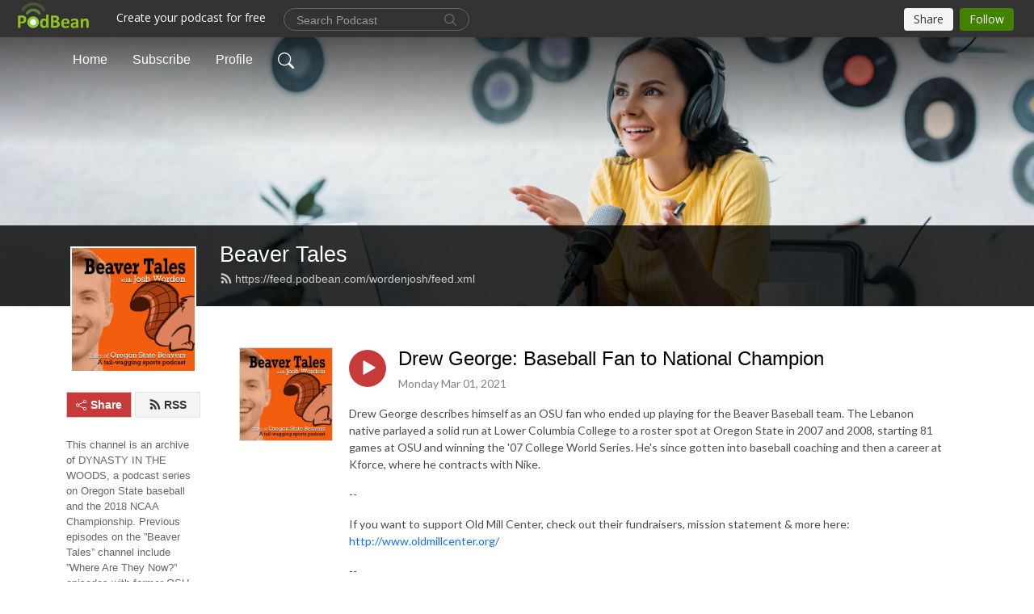

--- FILE ---
content_type: text/html; charset=UTF-8
request_url: https://wordenjosh.podbean.com/e/drew-george-baseball-fan-to-national-champion/
body_size: 8251
content:
<!DOCTYPE html>
<html  data-head-attrs=""  lang="en">
<head>
  <meta charset="UTF-8">
  <meta name="viewport" content="width=device-width, initial-scale=1.0">
  <meta name="mobile-web-app-capable" content="yes">
  <meta name="apple-mobile-web-app-status-bar-style" content="black">
  <meta name="theme-color" content="#ffffff">
  <link rel="stylesheet" href="https://cdnjs.cloudflare.com/ajax/libs/twitter-bootstrap/5.0.1/css/bootstrap.min.css" integrity="sha512-Ez0cGzNzHR1tYAv56860NLspgUGuQw16GiOOp/I2LuTmpSK9xDXlgJz3XN4cnpXWDmkNBKXR/VDMTCnAaEooxA==" crossorigin="anonymous" referrerpolicy="no-referrer" />
  <link rel="preconnect" href="https://fonts.googleapis.com">
  <link rel="preconnect" href="https://fonts.gstatic.com" crossorigin>
  <script type="module" crossorigin src="https://pbcdn1.podbean.com/fs1/user-site-dist/assets/index.fd253d94.js"></script>
    <link rel="modulepreload" href="https://pbcdn1.podbean.com/fs1/user-site-dist/assets/vendor.7a484e8a.js">
    <link rel="stylesheet" href="https://pbcdn1.podbean.com/fs1/user-site-dist/assets/index.ef1b671c.css">
  <link rel="manifest" href="/user-site/manifest.webmanifest" crossorigin="use-credentials"><title>Drew George: Baseball Fan to National Champion | Beaver Tales</title><link rel="icon" href="https://www.podbean.com/images/favicon.ico"><link rel="apple-touch-icon" href="https://www.podbean.com/images/favicon.ico"><meta property="og:title" content="Drew George: Baseball Fan to National Champion | Beaver Tales"><meta property="og:image" content="https://d2bwo9zemjwxh5.cloudfront.net/image-logo/7920228/IMG_0211_1200x628.jpg?s=0da00a169500413b71ac3faa8bdcdfc3&amp;e=jpeg"><meta property="og:type" content="article"><meta property="og:url" content="https://wordenjosh.podbean.com/e/drew-george-baseball-fan-to-national-champion/"><meta property="og:description" content="Drew George describes himself as an OSU fan who ended up playing for the Beaver Baseball team. The Lebanon native parlayed a solid run at Lower Columbia College to a roster spot at Oregon State in 2007 and 2008, starting 81 games at OSU and winning the &#39;07 College World Series. He&#39;s since gotten into baseball coaching and then a career at Kforce, where he contracts with Nike.
--
If you want to support Old Mill Center, check out their fundraisers, mission statement &amp; more here: http://www.oldmillcenter.org/
--
For more Beaver baseball content, check out Dynasty in the Woods, a forthcoming podcast series on the 2018 national championship team and Beaver baseball history https://the-beaver-tales-podcast-documentaries.mailchimpsites.com/ "><meta name="description" content="Drew George describes himself as an OSU fan who ended up playing for the Beaver Baseball team. The Lebanon native parlayed a solid run at Lower Columbia College to a roster spot at Oregon State in 2007 and 2008, starting 81 games at OSU and winning the &#39;07 College World Series. He&#39;s since gotten into baseball coaching and then a career at Kforce, where he contracts with Nike.
--
If you want to support Old Mill Center, check out their fundraisers, mission statement &amp; more here: http://www.oldmillcenter.org/
--
For more Beaver baseball content, check out Dynasty in the Woods, a forthcoming podcast series on the 2018 national championship team and Beaver baseball history https://the-beaver-tales-podcast-documentaries.mailchimpsites.com/ "><meta name="twitter:card" content="player"><meta name="twitter:site" content="@podbeancom"><meta name="twitter:url" content="https://wordenjosh.podbean.com/e/drew-george-baseball-fan-to-national-champion/"><meta name="twitter:title" content="Drew George: Baseball Fan to National Champion | Beaver Tales"><meta name="twitter:description" content="Drew George describes himself as an OSU fan who ended up playing for the Beaver Baseball team. The Lebanon native parlayed a solid run at Lower Columbia College to a roster spot at Oregon State in 2007 and 2008, starting 81 games at OSU and winning the &#39;07 College World Series. He&#39;s since gotten into baseball coaching and then a career at Kforce, where he contracts with Nike.
--
If you want to support Old Mill Center, check out their fundraisers, mission statement &amp; more here: http://www.oldmillcenter.org/
--
For more Beaver baseball content, check out Dynasty in the Woods, a forthcoming podcast series on the 2018 national championship team and Beaver baseball history https://the-beaver-tales-podcast-documentaries.mailchimpsites.com/ "><meta name="twitter:image" content="https://d2bwo9zemjwxh5.cloudfront.net/image-logo/7920228/IMG_0211_1200x628.jpg?s=0da00a169500413b71ac3faa8bdcdfc3&amp;e=jpeg"><meta name="twitter:player" content="https://www.podbean.com/player-v2/?i=uarc7-fc032f&amp;square=1"><meta name="twitter:player:width" content="420"><meta name="twitter:player:height" content="420"><meta http-equiv="Content-Type" content="text/html; charset=UTF-8"><meta http-equiv="Content-Language" content="en-us"><meta name="generator" content="Podbean 3.2"><meta name="viewport" content="width=device-width, user-scalable=no, initial-scale=1.0, minimum-scale=1.0, maximum-scale=1.0"><meta name="author" content="PodBean Development"><meta name="Copyright" content="PodBean"><meta name="HandheldFriendly" content="True"><meta name="MobileOptimized" content="MobileOptimized"><meta name="robots" content="all"><meta name="twitter:app:id:googleplay" content="com.podbean.app.podcast"><meta name="twitter:app:id:ipad" content="973361050"><meta name="twitter:app:id:iphone" content="973361050"><meta name="twitter:app:name:googleplay" content="Podbean"><meta name="twitter:app:name:ipad" content="Podbean"><meta name="twitter:app:name:iphone" content="Podbean"><script type="application/ld+json">{"@context":"https://schema.org/","@type":"PodcastEpisode","url":"/e/drew-george-baseball-fan-to-national-champion/","name":"Drew George: Baseball Fan to National Champion","datePublished":"2021-03-01","description":"Drew George describes himself as an OSU fan who ended up playing for the Beaver Baseball team. The Lebanon native parlayed a solid run at Lower Columbia College to a roster spot at Oregon State in 2007 and 2008, starting 81 games at OSU and winning the '07 College World Series. He's since gotten into baseball coaching and then a career at Kforce, where he contracts with Nike.\n--\nIf you want to support Old Mill Center, check out their fundraisers, mission statement & more here: http://www.oldmillcenter.org/\n--\nFor more Beaver baseball content, check out Dynasty in the Woods, a forthcoming podcast series on the 2018 national championship team and Beaver baseball history https://the-beaver-tales-podcast-documentaries.mailchimpsites.com/ ","associatedMedia":{"@type":"MediaObject","contentUrl":"https://mcdn.podbean.com/mf/web/t7wnqc/EP_102_DREW_GEORGE92q3j.mp3"},"partOfSeries":{"@type":"PodcastSeries","name":"Beaver Tales","url":"https://wordenjosh.podbean.com"}}</script><link type="application/rss+xml" rel="alternate" href="https://feed.podbean.com/wordenjosh/feed.xml" title="Beaver Tales"><link rel="canonical" href="https://wordenjosh.podbean.com/e/drew-george-baseball-fan-to-national-champion/"><meta name="head:count" content="35"><link rel="modulepreload" crossorigin href="https://pbcdn1.podbean.com/fs1/user-site-dist/assets/episode.9753c1f4.js"><link rel="stylesheet" href="https://pbcdn1.podbean.com/fs1/user-site-dist/assets/episode.6d6d54b9.css"><link rel="modulepreload" crossorigin href="https://pbcdn1.podbean.com/fs1/user-site-dist/assets/HomeHeader.8265faef.js"><link rel="stylesheet" href="https://pbcdn1.podbean.com/fs1/user-site-dist/assets/HomeHeader.002fd7a5.css"><link rel="modulepreload" crossorigin href="https://pbcdn1.podbean.com/fs1/user-site-dist/assets/HeadEpisode.842b2286.js"><link rel="stylesheet" href="https://pbcdn1.podbean.com/fs1/user-site-dist/assets/HeadEpisode.80948527.css">
</head>
<body  data-head-attrs="" >
  <div id="app" data-server-rendered="true"><div class="main-page main-style-light" style="--font:Helvetica;--secondaryFont:Lato,Helvetica,Arial,Verdana,sans-serif;--playerColor:#c73a3a;--playerColorRGB:199,58,58;--homeHeaderTextColor:#ffffff;"><!----><div loginurl="https://www.podbean.com/site/user/login?return=https%253A%252F%252Fwordenjosh.podbean.com%252Fe%252Fdrew-george-baseball-fan-to-national-champion%252F&amp;rts=b089d66bf8165c7eb8ccc28642031cf0af867e36" postname="drew-george-baseball-fan-to-national-champion"><div class="theme-frontrow3 episode-detail d-flex flex-column h-100 navigation-transparent"><!--[--><div class="cc-navigation1 navigation" style="--navigationFontColor:#FFFFFF;--navigationBackgroundColor:#000000;"><nav class="navbar navbar-expand-lg"><div class="container justify-content-center"><div style="" class="nav-item search-icon list-unstyled"><button class="btn bg-transparent d-black d-lg-none border-0 nav-link text-dark px-2" type="button" title="Search"><svg xmlns="http://www.w3.org/2000/svg" width="20" height="20" fill="currentColor" class="bi bi-search" viewbox="0 0 16 16"><path d="M11.742 10.344a6.5 6.5 0 1 0-1.397 1.398h-.001c.03.04.062.078.098.115l3.85 3.85a1 1 0 0 0 1.415-1.414l-3.85-3.85a1.007 1.007 0 0 0-.115-.1zM12 6.5a5.5 5.5 0 1 1-11 0 5.5 5.5 0 0 1 11 0z"></path></svg></button></div><div class="h-search" style="display:none;"><input class="form-control shadow-sm rounded-pill border-0" title="Search" value="" type="text" placeholder="Search"><button type="button" class="btn bg-transparent border-0">Cancel</button></div><button class="navbar-toggler px-2" type="button" title="Navbar toggle" data-bs-toggle="collapse" data-bs-target="#navbarNav" aria-controls="navbarNav" aria-expanded="false" aria-label="Toggle navigation"><svg xmlns="http://www.w3.org/2000/svg" width="28" height="28" fill="currentColor" class="bi bi-list" viewbox="0 0 16 16"><path fill-rule="evenodd" d="M2.5 12a.5.5 0 0 1 .5-.5h10a.5.5 0 0 1 0 1H3a.5.5 0 0 1-.5-.5zm0-4a.5.5 0 0 1 .5-.5h10a.5.5 0 0 1 0 1H3a.5.5 0 0 1-.5-.5zm0-4a.5.5 0 0 1 .5-.5h10a.5.5 0 0 1 0 1H3a.5.5 0 0 1-.5-.5z"></path></svg></button><div class="collapse navbar-collapse" id="navbarNav"><ul class="navbar-nav" style=""><!--[--><li class="nav-item"><!--[--><a href="/" class="nav-link"><!--[-->Home<!--]--></a><!--]--></li><li class="nav-item"><!--[--><a target="_blank" rel="noopener noreferrer" class="nav-link" active-class="active" href="https://www.podbean.com/site/podcatcher/index/blog/Y6ngeVIxYugY"><!--[-->Subscribe<!--]--></a><!--]--></li><li class="nav-item"><!--[--><a target="_blank" rel="noopener noreferrer" class="nav-link" active-class="active" href="https://www.podbean.com/user-vxN8eqsKjf6G"><!--[-->Profile<!--]--></a><!--]--></li><!--]--><!--[--><li style="" class="nav-item search-icon"><button class="btn bg-transparent border-0 nav-link" type="button" title="Search"><svg xmlns="http://www.w3.org/2000/svg" width="20" height="20" fill="currentColor" class="bi bi-search" viewbox="0 0 16 16"><path d="M11.742 10.344a6.5 6.5 0 1 0-1.397 1.398h-.001c.03.04.062.078.098.115l3.85 3.85a1 1 0 0 0 1.415-1.414l-3.85-3.85a1.007 1.007 0 0 0-.115-.1zM12 6.5a5.5 5.5 0 1 1-11 0 5.5 5.5 0 0 1 11 0z"></path></svg></button></li><!--]--></ul></div></div></nav></div><!----><!--]--><div class="common-content flex-shrink-0"><!--[--><!----><div class="cc-top-content home-header-bg"><div class="cover-panel"><div class="img"><img src="https://pbcdn1.podbean.com/fs1/user-site-dist/assets/frontrow3-banner-lignht.jpg" alt="Beaver Tales"></div></div><div class="navbar-bg-mask"></div><div class="podcast-title-bg"><div class="container"><div class="row"><div class="col-12 col-lg-3 col-xl-2 d-none d-lg-block"> </div><div class="col-12 col-lg-9 col-xl-10"><div class="podcast-feed"><h1 class="text-break mb-md-1"><a href="/" class=""><!--[-->Beaver Tales<!--]--></a></h1><p class="feed-link mb-2"><a class="text-decoration-none" href="https://feed.podbean.com/wordenjosh/feed.xml"><svg t="1625731275538" class="icon icon-rss" fill="currentColor" viewbox="0 0 1024 1024" version="1.1" xmlns="http://www.w3.org/2000/svg" p-id="11610" width="16" height="16"><path d="M329.143 768q0 45.714-32 77.714t-77.714 32-77.715-32-32-77.714 32-77.714 77.715-32 77.714 32 32 77.714z m292.571 70.286q1.143 16-9.714 27.428-10.286 12-26.857 12H508q-14.286 0-24.571-9.428T472 844.57q-12.571-130.857-105.429-223.714T142.857 515.43q-14.286-1.143-23.714-11.429t-9.429-24.571v-77.143q0-16.572 12-26.857 9.715-9.715 24.572-9.715h2.857q91.428 7.429 174.857 46T472 515.43q65.143 64.571 103.714 148t46 174.857z m292.572 1.143q1.143 15.428-10.286 26.857-10.286 11.428-26.286 11.428H796q-14.857 0-25.429-10T759.43 843.43Q752.57 720.57 701.714 610T569.43 418t-192-132.286T144 227.43q-14.286-0.572-24.286-11.143t-10-24.857v-81.715q0-16 11.429-26.285 10.286-10.286 25.143-10.286H148q149.714 7.428 286.571 68.571t243.143 168q106.857 106.286 168 243.143t68.572 286.572z" p-id="11611"></path></svg> https://feed.podbean.com/wordenjosh/feed.xml</a></p></div></div></div></div></div></div><!--]--><div class="container"><div class="row"><div class="col-12 col-lg-3 col-xl-2"><div class="left-side-panel"><div class="side-panel-content"><div class="text-center"><img class="podcast-logo" src="https://pbcdn1.podbean.com/imglogo/image-logo/7920228/IMG_0211.jpeg" alt="Beaver Tales"></div><!----><div class="row gx-1 share-rss justify-content-between pt-4"><div class="col"><a class="btn btn-share fs-14 fw-bolder text-white" href="javascript:void(0);"><svg xmlns="http://www.w3.org/2000/svg" width="16" height="16" fill="currentColor" class="bi bi-share" viewbox="0 0 16 16"><path d="M13.5 1a1.5 1.5 0 1 0 0 3 1.5 1.5 0 0 0 0-3zM11 2.5a2.5 2.5 0 1 1 .603 1.628l-6.718 3.12a2.499 2.499 0 0 1 0 1.504l6.718 3.12a2.5 2.5 0 1 1-.488.876l-6.718-3.12a2.5 2.5 0 1 1 0-3.256l6.718-3.12A2.5 2.5 0 0 1 11 2.5zm-8.5 4a1.5 1.5 0 1 0 0 3 1.5 1.5 0 0 0 0-3zm11 5.5a1.5 1.5 0 1 0 0 3 1.5 1.5 0 0 0 0-3z"></path></svg> Share</a></div><div class="col"><a class="btn btn-rss fs-14 fw-bolder" href="https://www.podbean.com/site/podcatcher/index/blog/Y6ngeVIxYugY"><svg t="1625731275538" class="icon icon-rss" fill="currentColor" viewbox="0 0 1024 1024" version="1.1" xmlns="http://www.w3.org/2000/svg" p-id="11610" width="16" height="16"><path d="M329.143 768q0 45.714-32 77.714t-77.714 32-77.715-32-32-77.714 32-77.714 77.715-32 77.714 32 32 77.714z m292.571 70.286q1.143 16-9.714 27.428-10.286 12-26.857 12H508q-14.286 0-24.571-9.428T472 844.57q-12.571-130.857-105.429-223.714T142.857 515.43q-14.286-1.143-23.714-11.429t-9.429-24.571v-77.143q0-16.572 12-26.857 9.715-9.715 24.572-9.715h2.857q91.428 7.429 174.857 46T472 515.43q65.143 64.571 103.714 148t46 174.857z m292.572 1.143q1.143 15.428-10.286 26.857-10.286 11.428-26.286 11.428H796q-14.857 0-25.429-10T759.43 843.43Q752.57 720.57 701.714 610T569.43 418t-192-132.286T144 227.43q-14.286-0.572-24.286-11.143t-10-24.857v-81.715q0-16 11.429-26.285 10.286-10.286 25.143-10.286H148q149.714 7.428 286.571 68.571t243.143 168q106.857 106.286 168 243.143t68.572 286.572z" p-id="11611"></path></svg> RSS</a></div></div><p class="podcast-description fs-13 pt-4 pb-lg-5" style="">This channel is an archive of DYNASTY IN THE WOODS, a podcast series on Oregon State baseball and the 2018 NCAA Championship. Previous episodes on the ”Beaver Tales” channel include ”Where Are They Now?” episodes with former OSU student-athletes.</p></div></div></div><div class="col-12 col-lg-9 col-xl-10"><!--[--><!----><div><div class="container list-container"><!--[--><h2 class="text-center cc-episode-title">Episodes</h2><!--]--><div class="episode-list-type-list row row-cols-1 row-cols-md-4 pt-4 g-4 mt-0 episode-content cc-episode-list"><!--[--><div class="col6 mt-0 card bg-transparent border-0 d-md-flex list"><div class="episode-logo position-relative" href="javascript:void(0)"><div class="e-logo"><img class="object-fit-cover" width="300" height="300" alt="Drew George: Baseball Fan to National Champion" src="https://pbcdn1.podbean.com/imglogo/image-logo/7920228/IMG_0211_300x300.jpeg" loading="lazy"></div><p class="e-l-date"><!----><span class="episode-date">Monday Mar 01, 2021</span></p><div class="hover-bg"></div><div class="play-bg position-absolute d-flex align-items-center justify-content-center"><button type="button" class="btn btn-link play-button" title="Play Drew George: Baseball Fan to National Champion"><span class="play-button-bg"><svg t="1622017593702" class="icon icon-play" fill="currentColor" viewbox="0 0 1024 1024" version="1.1" xmlns="http://www.w3.org/2000/svg" p-id="12170" width="30" height="30"><path d="M844.704269 475.730473L222.284513 116.380385a43.342807 43.342807 0 0 0-65.025048 37.548353v718.692951a43.335582 43.335582 0 0 0 65.025048 37.541128l622.412531-359.342864a43.357257 43.357257 0 0 0 0.007225-75.08948z" fill="" p-id="12171"></path></svg></span></button></div></div><div class="card-body position-relative"><div class="card-body-button-title"><button type="button" class="btn btn-link play-button e-r-play-button" title="Play Drew George: Baseball Fan to National Champion"><span class="play-button-bg"><svg t="1622017593702" class="icon icon-play" fill="currentColor" viewbox="0 0 1024 1024" version="1.1" xmlns="http://www.w3.org/2000/svg" p-id="12170" width="30" height="30"><path d="M844.704269 475.730473L222.284513 116.380385a43.342807 43.342807 0 0 0-65.025048 37.548353v718.692951a43.335582 43.335582 0 0 0 65.025048 37.541128l622.412531-359.342864a43.357257 43.357257 0 0 0 0.007225-75.08948z" fill="" p-id="12171"></path></svg></span></button><div class="right-title-date"><h2 class="card-title e-title text-truncate"><a aria-current="page" href="/e/drew-george-baseball-fan-to-national-champion/" class="router-link-active router-link-exact-active text-decoration-none text-truncate"><!--[-->Drew George: Baseball Fan to National Champion<!--]--></a></h2><p class="r-t-date text-gray"><!----><span class="episode-date">Monday Mar 01, 2021</span></p></div></div><p class="e-date text-gray"><!----><span class="episode-date">Monday Mar 01, 2021</span></p><div class="episode-description"><p class="e-description text-two-line card-text"><p>Drew George describes himself as an OSU fan who ended up playing for the Beaver Baseball team. The Lebanon native parlayed a solid run at Lower Columbia College to a roster spot at Oregon State in 2007 and 2008, starting 81 games at OSU and winning the '07 College World Series. He's since gotten into baseball coaching and then a career at Kforce, where he contracts with Nike.</p>
<p>--</p>
<p>If you want to support Old Mill Center, check out their fundraisers, mission statement & more here: <a href="http://www.oldmillcenter.org/">http://www.oldmillcenter.org/</a></p>
<p>--</p>
<p>For more Beaver baseball content, check out Dynasty in the Woods, a forthcoming podcast series on the 2018 national championship team and Beaver baseball history <a href="https://the-beaver-tales-podcast-documentaries.mailchimpsites.com/">https://the-beaver-tales-podcast-documentaries.mailchimpsites.com/</a> </p></p></div><div class="cc-post-toolbar"><ul class="list-unstyled d-flex mb-0 row gx-5 p-0"><li class="col-auto"><button class="border-0 p-0 bg-transparent row gx-1 align-items-center" title="Likes"><svg xmlns="http://www.w3.org/2000/svg" width="16" height="16" fill="currentColor" class="bi bi-heart col-auto icon-like" viewbox="0 0 16 16"><path d="m8 2.748-.717-.737C5.6.281 2.514.878 1.4 3.053c-.523 1.023-.641 2.5.314 4.385.92 1.815 2.834 3.989 6.286 6.357 3.452-2.368 5.365-4.542 6.286-6.357.955-1.886.838-3.362.314-4.385C13.486.878 10.4.28 8.717 2.01L8 2.748zM8 15C-7.333 4.868 3.279-3.04 7.824 1.143c.06.055.119.112.176.171a3.12 3.12 0 0 1 .176-.17C12.72-3.042 23.333 4.867 8 15z"></path></svg><span class="text-gray col-auto item-name">Likes</span><!----></button></li><li class="col-auto"><a class="border-0 p-0 bg-transparent row gx-1 align-items-center" href="https://www.podbean.com/media/share/pb-uarc7-fc032f?download=1" target="_blank" title="Download"><svg xmlns="http://www.w3.org/2000/svg" width="16" height="16" fill="currentColor" class="bi bi-arrow-down-square col-auto" viewbox="0 0 16 16"><path fill-rule="evenodd" d="M15 2a1 1 0 0 0-1-1H2a1 1 0 0 0-1 1v12a1 1 0 0 0 1 1h12a1 1 0 0 0 1-1V2zM0 2a2 2 0 0 1 2-2h12a2 2 0 0 1 2 2v12a2 2 0 0 1-2 2H2a2 2 0 0 1-2-2V2zm8.5 2.5a.5.5 0 0 0-1 0v5.793L5.354 8.146a.5.5 0 1 0-.708.708l3 3a.5.5 0 0 0 .708 0l3-3a.5.5 0 0 0-.708-.708L8.5 10.293V4.5z"></path></svg><span class="text-gray col-auto item-name">Download</span><!----></a></li><li class="col-auto"><button class="border-0 p-0 bg-transparent row gx-1 align-items-center" title="Share" data-bs-toggle="modal" data-bs-target="#shareModal"><svg xmlns="http://www.w3.org/2000/svg" width="16" height="16" fill="currentColor" class="bi bi-share col-auto" viewbox="0 0 16 16"><path d="M13.5 1a1.5 1.5 0 1 0 0 3 1.5 1.5 0 0 0 0-3zM11 2.5a2.5 2.5 0 1 1 .603 1.628l-6.718 3.12a2.499 2.499 0 0 1 0 1.504l6.718 3.12a2.5 2.5 0 1 1-.488.876l-6.718-3.12a2.5 2.5 0 1 1 0-3.256l6.718-3.12A2.5 2.5 0 0 1 11 2.5zm-8.5 4a1.5 1.5 0 1 0 0 3 1.5 1.5 0 0 0 0-3zm11 5.5a1.5 1.5 0 1 0 0 3 1.5 1.5 0 0 0 0-3z"></path></svg><span class="text-gray item-name col-auto">Share</span></button></li></ul></div></div></div><!--]--></div><!----></div></div><!--]--><div class="episode-detail-bottom container"><div class="pb-2 pt-4"><div class="cc-comments"><div class="comment-title">Comment (0) </div><!----><div class="content empty-content text-center"><svg xmlns="http://www.w3.org/2000/svg" width="16" height="16" fill="currentColor" class="bi bi-chat-left-text" viewbox="0 0 16 16"><path d="M14 1a1 1 0 0 1 1 1v8a1 1 0 0 1-1 1H4.414A2 2 0 0 0 3 11.586l-2 2V2a1 1 0 0 1 1-1h12zM2 0a2 2 0 0 0-2 2v12.793a.5.5 0 0 0 .854.353l2.853-2.853A1 1 0 0 1 4.414 12H14a2 2 0 0 0 2-2V2a2 2 0 0 0-2-2H2z"></path><path d="M3 3.5a.5.5 0 0 1 .5-.5h9a.5.5 0 0 1 0 1h-9a.5.5 0 0 1-.5-.5zM3 6a.5.5 0 0 1 .5-.5h9a.5.5 0 0 1 0 1h-9A.5.5 0 0 1 3 6zm0 2.5a.5.5 0 0 1 .5-.5h5a.5.5 0 0 1 0 1h-5a.5.5 0 0 1-.5-.5z"></path></svg><p class="pt-3">No comments yet. Be the first to say something!</p></div></div></div></div></div></div></div></div><!--[--><footer class="cc-footer1 footer mt-auto" style="--footerFontColor:#ffffff;--footerBackgroundColor:#000000;"><div class="container p-0 d-sm-flex justify-content-sm-between align-items-center flex-row-reverse"><ul class="row gx-4 social-icon-content list-unstyled d-flex justify-content-md-start justify-content-center mb-0"><!----><!----><!----><!----><!----></ul><div class="right-content"><p class="mb-0 pt-2">Copyright 2020 All rights reserved.</p><p class="by">Podcast Powered By <a href="https://www.podbean.com" target="_blank" rel="noopener noreferrer">Podbean</a></p></div></div></footer><div class="after-footer"></div><!----><!--]--></div></div><!----><!----><!----><div style="display:none;">Version: 20241125</div></div></div>

<script>window.__INITIAL_STATE__="{\"store\":{\"baseInfo\":{\"podcastTitle\":\"Beaver Tales\",\"slug\":\"wordenjosh\",\"podcastDescription\":\"This channel is an archive of DYNASTY IN THE WOODS, a podcast series on Oregon State baseball and the 2018 NCAA Championship. Previous episodes on the ”Beaver Tales” channel include ”Where Are They Now?” episodes with former OSU student-athletes.\",\"podcastLogo\":\"https:\u002F\u002Fpbcdn1.podbean.com\u002Fimglogo\u002Fimage-logo\u002F7920228\u002FIMG_0211.jpeg\",\"podcastShareLogo\":\"https:\u002F\u002Fd2bwo9zemjwxh5.cloudfront.net\u002Fimage-logo\u002F7920228\u002FIMG_0211_1200x628.jpg?s=0da00a169500413b71ac3faa8bdcdfc3&e=jpeg\",\"podcastUrl\":\"https:\u002F\u002Fwordenjosh.podbean.com\",\"podcastCanSearched\":true,\"feedUrl\":\"https:\u002F\u002Ffeed.podbean.com\u002Fwordenjosh\u002Ffeed.xml\",\"theme\":\"frontrow3\",\"podcastDeepLink\":\"https:\u002F\u002Fwww.podbean.com\u002Fpw\u002Fpbblog-deqkx-78da64?from=usersite\",\"removePodbeanBranding\":\"no\",\"brandingLogo\":null,\"timeZone\":{\"timeZoneId\":17,\"gmtAdjustment\":\"GMT-04:00\",\"useDaylightTime\":1,\"value\":-4,\"text\":\"(GMT-04:00) Atlantic Time (Canada)\",\"daylightStartTime\":\"Second Sunday Of March +2 Hours\",\"daylightEndTime\":\"First Sunday Of November +2 Hours\",\"timezone\":\"America\u002FHalifax\"},\"podcastDownloads\":null,\"totalEpisodes\":130,\"showComments\":true,\"iOSAppDownloadLink\":null,\"customizeCssUrl\":null,\"androidAppDownloadLink\":null,\"showPostShare\":true,\"showLike\":true,\"author\":\"Josh Worden\",\"enableEngagementStats\":false,\"shareEmbedLink\":\"https:\u002F\u002Fadmin5.podbean.com\u002Fembed.html?id=pbblog-deqkx-78da64-playlist\",\"language\":\"en\",\"sensitivitySessionExpireTime\":3600,\"podcastApps\":[{\"name\":\"Podbean App\",\"link\":\"https:\u002F\u002Fwww.podbean.com\u002Fpw\u002Fpbblog-deqkx-78da64?from=usersite\",\"image\":\"https:\u002F\u002Fpbcdn1.podbean.com\u002Ffs1\u002Fsite\u002Fimages\u002Fadmin5\u002Fpodbean-app.png\",\"title\":null}],\"components\":{\"base\":[{\"id\":\"MainStyle\",\"val\":\"light\"},{\"id\":\"Font\",\"val\":\"Helvetica\"},{\"id\":\"SecondaryFont\",\"val\":\"Lato\"},{\"id\":\"PlayerColor\",\"val\":\"#c73a3a\"},{\"id\":\"PlayerStyle\",\"val\":\"player1\"},{\"id\":\"PlayerWave\",\"val\":\"show\"},{\"id\":\"Favicon\",\"val\":\"https:\u002F\u002Fwww.podbean.com\u002Fimages\u002Ffavicon.ico\"},{\"id\":\"CookiesNotice\",\"val\":\"hide\"},{\"id\":\"CookiesNoticeContent\",\"val\":\"\u003Ch4\u003ECookies Notice\u003C\u002Fh4\u003E\u003Cp\u003EThis website uses cookies to improve your experience while you navigate through the website. By using our website you agree to our use of cookies.\u003C\u002Fp\u003E\"}],\"home-header\":[{\"id\":\"HomeHeaderTextColor\",\"val\":\"#ffffff\"},{\"id\":\"BackgroundImage\",\"val\":\"\u002Fassets\u002Ffrontrow3-banner-lignht.jpg\"},{\"id\":\"BackgroundImageForMobile\",\"val\":null}],\"episode-list\":[{\"id\":\"EpisodeListType\",\"val\":\"list\"},{\"id\":\"EpisodesPerPage\",\"val\":\"50\"},{\"id\":\"EpisodeStats\",\"val\":\"hide\"}],\"navigation\":[{\"id\":\"NavigationFontColor\",\"val\":\"#FFFFFF\"},{\"id\":\"NavigationBackgroundColor\",\"val\":\"#000000\"},{\"id\":\"NavigationSearch\",\"val\":\"show\"},{\"id\":\"NavigationLinks\",\"val\":[{\"id\":\"Home\",\"type\":\"Link\",\"value\":\"\u002F\",\"text\":\"Home\",\"subitems\":[]},{\"id\":\"Subscribe\",\"type\":\"Link\",\"value\":\"https:\u002F\u002Fwww.podbean.com\u002Fsite\u002Fpodcatcher\u002Findex\u002Fblog\u002FY6ngeVIxYugY\",\"text\":\"Subscribe\",\"subitems\":[]},{\"id\":\"Profile\",\"type\":\"Link\",\"value\":\"https:\u002F\u002Fwww.podbean.com\u002Fuser-vxN8eqsKjf6G\",\"text\":\"Profile\",\"subitems\":[]}]}],\"footer\":[{\"id\":\"FooterType\",\"val\":\"Footer1\"},{\"id\":\"FooterFontColor\",\"val\":\"#ffffff\"},{\"id\":\"FooterBackgroundColor\",\"val\":\"#000000\"},{\"id\":\"FooterCopyright\",\"val\":\"Copyright 2020 All rights reserved.\"},{\"id\":\"SocialMediaLinks\",\"val\":{\"facebook_username\":\"\",\"twitter_username\":\"\",\"instagram_username\":\"\",\"youtube_username\":\"\",\"linkedin_username\":\"\"}}],\"customize-container1\":[],\"customize-container2\":[]},\"allLinks\":[],\"mainStylesDefaultSettings\":null,\"defaultCustomizeComponents\":null,\"scripts\":[],\"metas\":null,\"appConfig\":{\"package\":\"com.podbean.app.podcast\",\"app_store_id\":973361050,\"app_name\":\"Podbean\",\"scheme\":\"podbean\"},\"customizeCss\":null,\"canEditCss\":null,\"enableJsCodeInCustomizeContent\":false,\"enabledIframeCodeInCustomizeContent\":true,\"sectionMaxCount\":10,\"enableEditorLink\":true,\"enableEditCookiesNotice\":true,\"siteRedirectToFeed\":false,\"podcatcherRssUrl\":\"https:\u002F\u002Fwww.podbean.com\u002Fsite\u002Fpodcatcher\u002Findex\u002Fblog\u002FY6ngeVIxYugY\",\"showFeed\":true,\"showTopBar\":true,\"enableWebSiteLike\":true,\"organizationName\":null,\"organizationPageLink\":null},\"backToListUrl\":\"\u002F\",\"tinymceLoaded\":false,\"listEpisodes\":[],\"userLikedEpisodes\":[],\"userLikeCheckedEpisodes\":[],\"topBarIframeLoaded\":false,\"listTotalCount\":0,\"listTotalPage\":0,\"listPage\":0,\"listType\":\"all\",\"listValue\":\"\",\"listName\":\"\",\"pageLoading\":false,\"apiBaseUrl\":\"https:\u002F\u002Fwordenjosh.podbean.com\",\"apiV2BaseUrl\":\"\",\"apiCommonParams\":{\"t\":\"69101d3d\",\"clientSignature\":\"8673de71d12c9379b06cd996089e60e4\",\"u\":null,\"customizing\":null},\"apiCommonHeaders\":{},\"comments\":[],\"commentsTotalCount\":0,\"commentsTotalPage\":0,\"commentsPage\":1,\"commentEpisodeId\":\"pb16515887-uarc7\",\"episode\":{\"id\":\"pb16515887\",\"idTag\":\"uarc7\",\"title\":\"Drew George: Baseball Fan to National Champion\",\"logo\":\"https:\u002F\u002Fpbcdn1.podbean.com\u002Fimglogo\u002Fimage-logo\u002F7920228\u002FIMG_0211_300x300.jpeg\",\"shareLogo\":\"https:\u002F\u002Fd2bwo9zemjwxh5.cloudfront.net\u002Fimage-logo\u002F7920228\u002FIMG_0211_1200x628.jpg?s=0da00a169500413b71ac3faa8bdcdfc3&e=jpeg\",\"largeLogo\":\"https:\u002F\u002Fpbcdn1.podbean.com\u002Fimglogo\u002Fimage-logo\u002F7920228\u002FIMG_0211.jpeg\",\"previewContent\":null,\"content\":\"\u003Cp\u003EDrew George describes himself as an OSU fan who ended up playing for the Beaver Baseball team. The Lebanon native parlayed a solid run at Lower Columbia College to a roster spot at Oregon State in 2007 and 2008, starting 81 games at OSU and winning the '07 College World Series. He's since gotten into baseball coaching and then a career at Kforce, where he contracts with Nike.\u003C\u002Fp\u003E\\n\u003Cp\u003E--\u003C\u002Fp\u003E\\n\u003Cp\u003EIf you want to support Old Mill Center, check out their fundraisers, mission statement & more here: \u003Ca href=\\\"http:\u002F\u002Fwww.oldmillcenter.org\u002F\\\"\u003Ehttp:\u002F\u002Fwww.oldmillcenter.org\u002F\u003C\u002Fa\u003E\u003C\u002Fp\u003E\\n\u003Cp\u003E--\u003C\u002Fp\u003E\\n\u003Cp\u003EFor more Beaver baseball content, check out Dynasty in the Woods, a forthcoming podcast series on the 2018 national championship team and Beaver baseball history \u003Ca href=\\\"https:\u002F\u002Fthe-beaver-tales-podcast-documentaries.mailchimpsites.com\u002F\\\"\u003Ehttps:\u002F\u002Fthe-beaver-tales-podcast-documentaries.mailchimpsites.com\u002F\u003C\u002Fa\u003E \u003C\u002Fp\u003E\",\"publishTimestamp\":1614603600,\"duration\":1501,\"mediaUrl\":\"https:\u002F\u002Fmcdn.podbean.com\u002Fmf\u002Fweb\u002Ft7wnqc\u002FEP_102_DREW_GEORGE92q3j.mp3\",\"mediaType\":\"audio\u002Fmpeg\",\"shareLink\":\"https:\u002F\u002Fadmin5.podbean.com\u002Fembed.html?id=pb-uarc7-fc032f\",\"likedCount\":null,\"deepLink\":\"https:\u002F\u002Fwww.podbean.com\u002Few\u002Fpb-uarc7-fc032f\",\"transcriptUrl\":null,\"permalink\":\"\u002Fe\u002Fdrew-george-baseball-fan-to-national-champion\u002F\",\"downloadLink\":\"https:\u002F\u002Fwww.podbean.com\u002Fmedia\u002Fshare\u002Fpb-uarc7-fc032f?download=1\",\"fallbackResource\":null,\"fallbackResourceMimetype\":null,\"downloadCount\":0,\"status\":\"publish\",\"hasMoreContent\":false,\"chaptersUrl\":null,\"explicit\":false},\"episodeShareLink\":null,\"deepLink\":\"https:\u002F\u002Fwww.podbean.com\u002Few\u002Fpb-uarc7-fc032f\",\"playlist\":{\"episodes\":[],\"current\":0,\"start\":0,\"stop\":0,\"playing\":true,\"playerLoading\":true,\"playbackRate\":1,\"playbackRateIndex\":1,\"volume\":1},\"toasts\":[],\"confirm\":null,\"customizeEditorFormZIndex\":999,\"lastRequestTime\":null,\"validateChangesOnBeforeunload\":true,\"windowWidth\":1000,\"VITE_FS1_CDN_URL_PREFIX\":\"https:\u002F\u002Fpbcdn1.podbean.com\u002Ffs1\",\"reloadStats\":false,\"userIdEncrypted\":null,\"userProfilePicture\":null,\"username\":null,\"isVerified\":false,\"loadUserInfo\":false,\"loginUrl\":\"https:\u002F\u002Fwww.podbean.com\u002Fsite\u002Fuser\u002Flogin?return=https%253A%252F%252Fwordenjosh.podbean.com%252Fe%252Fdrew-george-baseball-fan-to-national-champion%252F&rts=b089d66bf8165c7eb8ccc28642031cf0af867e36\",\"recaptchaV3Loaded\":false,\"recaptchaV2Loaded\":false,\"likesLoaded\":false,\"commentLikeMap\":{},\"commentOffset\":0,\"widgetCommentsLoaded\":false},\"episode\":{\"id\":\"pb16515887\",\"idTag\":\"uarc7\",\"title\":\"Drew George: Baseball Fan to National Champion\",\"logo\":\"https:\u002F\u002Fpbcdn1.podbean.com\u002Fimglogo\u002Fimage-logo\u002F7920228\u002FIMG_0211_300x300.jpeg\",\"shareLogo\":\"https:\u002F\u002Fd2bwo9zemjwxh5.cloudfront.net\u002Fimage-logo\u002F7920228\u002FIMG_0211_1200x628.jpg?s=0da00a169500413b71ac3faa8bdcdfc3&e=jpeg\",\"largeLogo\":\"https:\u002F\u002Fpbcdn1.podbean.com\u002Fimglogo\u002Fimage-logo\u002F7920228\u002FIMG_0211.jpeg\",\"previewContent\":null,\"content\":\"\u003Cp\u003EDrew George describes himself as an OSU fan who ended up playing for the Beaver Baseball team. The Lebanon native parlayed a solid run at Lower Columbia College to a roster spot at Oregon State in 2007 and 2008, starting 81 games at OSU and winning the '07 College World Series. He's since gotten into baseball coaching and then a career at Kforce, where he contracts with Nike.\u003C\u002Fp\u003E\\n\u003Cp\u003E--\u003C\u002Fp\u003E\\n\u003Cp\u003EIf you want to support Old Mill Center, check out their fundraisers, mission statement & more here: \u003Ca href=\\\"http:\u002F\u002Fwww.oldmillcenter.org\u002F\\\"\u003Ehttp:\u002F\u002Fwww.oldmillcenter.org\u002F\u003C\u002Fa\u003E\u003C\u002Fp\u003E\\n\u003Cp\u003E--\u003C\u002Fp\u003E\\n\u003Cp\u003EFor more Beaver baseball content, check out Dynasty in the Woods, a forthcoming podcast series on the 2018 national championship team and Beaver baseball history \u003Ca href=\\\"https:\u002F\u002Fthe-beaver-tales-podcast-documentaries.mailchimpsites.com\u002F\\\"\u003Ehttps:\u002F\u002Fthe-beaver-tales-podcast-documentaries.mailchimpsites.com\u002F\u003C\u002Fa\u003E \u003C\u002Fp\u003E\",\"publishTimestamp\":1614603600,\"duration\":1501,\"mediaUrl\":\"https:\u002F\u002Fmcdn.podbean.com\u002Fmf\u002Fweb\u002Ft7wnqc\u002FEP_102_DREW_GEORGE92q3j.mp3\",\"mediaType\":\"audio\u002Fmpeg\",\"shareLink\":\"https:\u002F\u002Fadmin5.podbean.com\u002Fembed.html?id=pb-uarc7-fc032f\",\"likedCount\":null,\"deepLink\":\"https:\u002F\u002Fwww.podbean.com\u002Few\u002Fpb-uarc7-fc032f\",\"transcriptUrl\":null,\"permalink\":\"\u002Fe\u002Fdrew-george-baseball-fan-to-national-champion\u002F\",\"downloadLink\":\"https:\u002F\u002Fwww.podbean.com\u002Fmedia\u002Fshare\u002Fpb-uarc7-fc032f?download=1\",\"fallbackResource\":null,\"fallbackResourceMimetype\":null,\"downloadCount\":0,\"status\":\"publish\",\"hasMoreContent\":false,\"chaptersUrl\":null,\"explicit\":false},\"loginUrl\":\"https:\u002F\u002Fwww.podbean.com\u002Fsite\u002Fuser\u002Flogin?return=https%253A%252F%252Fwordenjosh.podbean.com%252Fe%252Fdrew-george-baseball-fan-to-national-champion%252F&rts=b089d66bf8165c7eb8ccc28642031cf0af867e36\"}"</script>
  
  <script src="https://cdnjs.cloudflare.com/ajax/libs/bootstrap/5.0.2/js/bootstrap.bundle.min.js" integrity="sha512-72WD92hLs7T5FAXn3vkNZflWG6pglUDDpm87TeQmfSg8KnrymL2G30R7as4FmTwhgu9H7eSzDCX3mjitSecKnw==" crossorigin="anonymous" referrerpolicy="no-referrer"></script>
</body>
</html>


--- FILE ---
content_type: application/javascript; charset=UTF-8
request_url: https://www.podbean.com/cdn-cgi/challenge-platform/h/g/scripts/jsd/fd468eb09fcf/main.js?
body_size: 4482
content:
window._cf_chl_opt={uTFG0:'g'};~function(x6,L,X,N,E,Q,C,j){x6=I,function(R,J,xp,x5,F,n){for(xp={R:203,J:153,F:214,n:150,o:133,a:234,M:179,z:213,O:162,m:237,k:235},x5=I,F=R();!![];)try{if(n=-parseInt(x5(xp.R))/1+-parseInt(x5(xp.J))/2*(-parseInt(x5(xp.F))/3)+-parseInt(x5(xp.n))/4*(parseInt(x5(xp.o))/5)+-parseInt(x5(xp.a))/6+parseInt(x5(xp.M))/7*(parseInt(x5(xp.z))/8)+-parseInt(x5(xp.O))/9+parseInt(x5(xp.m))/10*(parseInt(x5(xp.k))/11),J===n)break;else F.push(F.shift())}catch(o){F.push(F.shift())}}(x,777010),L=this||self,X=L[x6(139)],N=function(xP,xc,xk,xm,xO,xM,xF,J,F,n){return xP={R:232,J:148},xc={R:182,J:182,F:182,n:216,o:182,a:182,M:206,z:137,O:216},xk={R:227},xm={R:200},xO={R:227,J:137,F:144,n:224,o:244,a:244,M:244,z:200,O:216,m:200,k:200,c:216,P:182,d:182,e:144,U:200,l:216,h:200,y:182,S:216,Y:206},xM={R:208,J:137},xF=x6,J=String[xF(xP.R)],F={'h':function(o){return null==o?'':F.g(o,6,function(a,xr){return xr=I,xr(xM.R)[xr(xM.J)](a)})},'g':function(o,M,z,xq,O,P,U,y,S,Y,s,V,G,x0,x1,x2,x3,x4){if(xq=xF,null==o)return'';for(P={},U={},y='',S=2,Y=3,s=2,V=[],G=0,x0=0,x1=0;x1<o[xq(xO.R)];x1+=1)if(x2=o[xq(xO.J)](x1),Object[xq(xO.F)][xq(xO.n)][xq(xO.o)](P,x2)||(P[x2]=Y++,U[x2]=!0),x3=y+x2,Object[xq(xO.F)][xq(xO.n)][xq(xO.a)](P,x3))y=x3;else{if(Object[xq(xO.F)][xq(xO.n)][xq(xO.M)](U,y)){if(256>y[xq(xO.z)](0)){for(O=0;O<s;G<<=1,x0==M-1?(x0=0,V[xq(xO.O)](z(G)),G=0):x0++,O++);for(x4=y[xq(xO.m)](0),O=0;8>O;G=G<<1.18|1&x4,M-1==x0?(x0=0,V[xq(xO.O)](z(G)),G=0):x0++,x4>>=1,O++);}else{for(x4=1,O=0;O<s;G=G<<1|x4,x0==M-1?(x0=0,V[xq(xO.O)](z(G)),G=0):x0++,x4=0,O++);for(x4=y[xq(xO.k)](0),O=0;16>O;G=x4&1|G<<1,M-1==x0?(x0=0,V[xq(xO.c)](z(G)),G=0):x0++,x4>>=1,O++);}S--,S==0&&(S=Math[xq(xO.P)](2,s),s++),delete U[y]}else for(x4=P[y],O=0;O<s;G=G<<1|1.94&x4,M-1==x0?(x0=0,V[xq(xO.O)](z(G)),G=0):x0++,x4>>=1,O++);y=(S--,S==0&&(S=Math[xq(xO.d)](2,s),s++),P[x3]=Y++,String(x2))}if(''!==y){if(Object[xq(xO.e)][xq(xO.n)][xq(xO.o)](U,y)){if(256>y[xq(xO.U)](0)){for(O=0;O<s;G<<=1,x0==M-1?(x0=0,V[xq(xO.O)](z(G)),G=0):x0++,O++);for(x4=y[xq(xO.k)](0),O=0;8>O;G=x4&1.99|G<<1.17,M-1==x0?(x0=0,V[xq(xO.O)](z(G)),G=0):x0++,x4>>=1,O++);}else{for(x4=1,O=0;O<s;G=x4|G<<1,M-1==x0?(x0=0,V[xq(xO.l)](z(G)),G=0):x0++,x4=0,O++);for(x4=y[xq(xO.h)](0),O=0;16>O;G=1.93&x4|G<<1,M-1==x0?(x0=0,V[xq(xO.l)](z(G)),G=0):x0++,x4>>=1,O++);}S--,0==S&&(S=Math[xq(xO.y)](2,s),s++),delete U[y]}else for(x4=P[y],O=0;O<s;G=x4&1.18|G<<1,M-1==x0?(x0=0,V[xq(xO.c)](z(G)),G=0):x0++,x4>>=1,O++);S--,S==0&&s++}for(x4=2,O=0;O<s;G=1.38&x4|G<<1,x0==M-1?(x0=0,V[xq(xO.S)](z(G)),G=0):x0++,x4>>=1,O++);for(;;)if(G<<=1,M-1==x0){V[xq(xO.S)](z(G));break}else x0++;return V[xq(xO.Y)]('')},'j':function(o,xb){return xb=xF,o==null?'':''==o?null:F.i(o[xb(xk.R)],32768,function(a,xL){return xL=xb,o[xL(xm.R)](a)})},'i':function(o,M,z,xX,O,P,U,y,S,Y,s,V,G,x0,x1,x2,x4,x3){for(xX=xF,O=[],P=4,U=4,y=3,S=[],V=z(0),G=M,x0=1,Y=0;3>Y;O[Y]=Y,Y+=1);for(x1=0,x2=Math[xX(xc.R)](2,2),s=1;x2!=s;x3=V&G,G>>=1,G==0&&(G=M,V=z(x0++)),x1|=s*(0<x3?1:0),s<<=1);switch(x1){case 0:for(x1=0,x2=Math[xX(xc.J)](2,8),s=1;x2!=s;x3=G&V,G>>=1,G==0&&(G=M,V=z(x0++)),x1|=s*(0<x3?1:0),s<<=1);x4=J(x1);break;case 1:for(x1=0,x2=Math[xX(xc.F)](2,16),s=1;x2!=s;x3=G&V,G>>=1,G==0&&(G=M,V=z(x0++)),x1|=s*(0<x3?1:0),s<<=1);x4=J(x1);break;case 2:return''}for(Y=O[3]=x4,S[xX(xc.n)](x4);;){if(x0>o)return'';for(x1=0,x2=Math[xX(xc.o)](2,y),s=1;s!=x2;x3=V&G,G>>=1,0==G&&(G=M,V=z(x0++)),x1|=s*(0<x3?1:0),s<<=1);switch(x4=x1){case 0:for(x1=0,x2=Math[xX(xc.o)](2,8),s=1;s!=x2;x3=G&V,G>>=1,0==G&&(G=M,V=z(x0++)),x1|=s*(0<x3?1:0),s<<=1);O[U++]=J(x1),x4=U-1,P--;break;case 1:for(x1=0,x2=Math[xX(xc.a)](2,16),s=1;s!=x2;x3=V&G,G>>=1,0==G&&(G=M,V=z(x0++)),x1|=s*(0<x3?1:0),s<<=1);O[U++]=J(x1),x4=U-1,P--;break;case 2:return S[xX(xc.M)]('')}if(P==0&&(P=Math[xX(xc.F)](2,y),y++),O[x4])x4=O[x4];else if(x4===U)x4=Y+Y[xX(xc.z)](0);else return null;S[xX(xc.O)](x4),O[U++]=Y+x4[xX(xc.z)](0),P--,Y=x4,0==P&&(P=Math[xX(xc.a)](2,y),y++)}}},n={},n[xF(xP.J)]=F.h,n}(),E={},E[x6(173)]='o',E[x6(138)]='s',E[x6(186)]='u',E[x6(223)]='z',E[x6(145)]='n',E[x6(170)]='I',E[x6(135)]='b',Q=E,L[x6(141)]=function(R,J,F,o,xS,xy,xh,xD,z,O,P,U,h,y){if(xS={R:183,J:151,F:241,n:183,o:209,a:129,M:152,z:209,O:129,m:202,k:188,c:227,P:180,d:142},xy={R:199,J:227,F:159},xh={R:144,J:224,F:244,n:216},xD=x6,J===null||J===void 0)return o;for(z=i(J),R[xD(xS.R)][xD(xS.J)]&&(z=z[xD(xS.F)](R[xD(xS.n)][xD(xS.J)](J))),z=R[xD(xS.o)][xD(xS.a)]&&R[xD(xS.M)]?R[xD(xS.z)][xD(xS.O)](new R[(xD(xS.M))](z)):function(S,xN,Y){for(xN=xD,S[xN(xy.R)](),Y=0;Y<S[xN(xy.J)];S[Y]===S[Y+1]?S[xN(xy.F)](Y+1,1):Y+=1);return S}(z),O='nAsAaAb'.split('A'),O=O[xD(xS.m)][xD(xS.k)](O),P=0;P<z[xD(xS.c)];U=z[P],h=K(R,J,U),O(h)?(y=h==='s'&&!R[xD(xS.P)](J[U]),xD(xS.d)===F+U?M(F+U,h):y||M(F+U,J[U])):M(F+U,h),P++);return o;function M(S,Y,xH){xH=I,Object[xH(xh.R)][xH(xh.J)][xH(xh.F)](o,Y)||(o[Y]=[]),o[Y][xH(xh.n)](S)}},C=x6(161)[x6(184)](';'),j=C[x6(202)][x6(188)](C),L[x6(169)]=function(R,J,xf,xE,F,n,o,M){for(xf={R:168,J:227,F:227,n:221,o:216,a:195},xE=x6,F=Object[xE(xf.R)](J),n=0;n<F[xE(xf.J)];n++)if(o=F[n],'f'===o&&(o='N'),R[o]){for(M=0;M<J[F[n]][xE(xf.F)];-1===R[o][xE(xf.n)](J[F[n]][M])&&(j(J[F[n]][M])||R[o][xE(xf.o)]('o.'+J[F[n]][M])),M++);}else R[o]=J[F[n]][xE(xf.a)](function(z){return'o.'+z})},W();function W(I0,xG,xs,xQ,R,J,F,n,o){if(I0={R:196,J:198,F:242,n:210,o:228,a:228,M:127,z:185,O:185},xG={R:242,J:210,F:185},xs={R:229},xQ=x6,R=L[xQ(I0.R)],!R)return;if(!Z())return;(J=![],F=R[xQ(I0.J)]===!![],n=function(xA,a){(xA=xQ,!J)&&(J=!![],a=g(),H(a.r,function(M){T(R,M)}),a.e&&D(xA(xs.R),a.e))},X[xQ(I0.F)]!==xQ(I0.n))?n():L[xQ(I0.o)]?X[xQ(I0.a)](xQ(I0.M),n):(o=X[xQ(I0.z)]||function(){},X[xQ(I0.O)]=function(xK){xK=xQ,o(),X[xK(xG.R)]!==xK(xG.J)&&(X[xK(xG.F)]=o,n())})}function T(F,n,I1,xi,o,a,M){if(I1={R:136,J:198,F:192,n:154,o:207,a:156,M:192,z:147,O:175,m:154,k:156,c:238,P:166,d:147,e:175},xi=x6,o=xi(I1.R),!F[xi(I1.J)])return;n===xi(I1.F)?(a={},a[xi(I1.n)]=o,a[xi(I1.o)]=F.r,a[xi(I1.a)]=xi(I1.M),L[xi(I1.z)][xi(I1.O)](a,'*')):(M={},M[xi(I1.m)]=o,M[xi(I1.o)]=F.r,M[xi(I1.k)]=xi(I1.c),M[xi(I1.P)]=n,L[xi(I1.d)][xi(I1.e)](M,'*'))}function D(n,o,xa,xJ,a,M,z,O,m,k,c,P){if(xa={R:240,J:238,F:196,n:187,o:197,a:236,M:225,z:178,O:146,m:217,k:233,c:172,P:171,d:157,e:245,U:165,l:239,h:140,y:197,S:231,Y:132,f:160,v:205,s:128,V:154,G:177,x0:211,x1:148},xJ=x6,!B(.01))return![];M=(a={},a[xJ(xa.R)]=n,a[xJ(xa.J)]=o,a);try{z=L[xJ(xa.F)],O=xJ(xa.n)+L[xJ(xa.o)][xJ(xa.a)]+xJ(xa.M)+z.r+xJ(xa.z),m=new L[(xJ(xa.O))](),m[xJ(xa.m)](xJ(xa.k),O),m[xJ(xa.c)]=2500,m[xJ(xa.P)]=function(){},k={},k[xJ(xa.d)]=L[xJ(xa.o)][xJ(xa.e)],k[xJ(xa.U)]=L[xJ(xa.o)][xJ(xa.l)],k[xJ(xa.h)]=L[xJ(xa.y)][xJ(xa.S)],k[xJ(xa.Y)]=L[xJ(xa.o)][xJ(xa.f)],c=k,P={},P[xJ(xa.v)]=M,P[xJ(xa.s)]=c,P[xJ(xa.V)]=xJ(xa.G),m[xJ(xa.x0)](N[xJ(xa.x1)](P))}catch(d){}}function I(R,J,F){return F=x(),I=function(r,q,b){return r=r-127,b=F[r],b},I(R,J)}function K(R,J,F,xU,xB,n){xB=(xU={R:218,J:209,F:189,n:134},x6);try{return J[F][xB(xU.R)](function(){}),'p'}catch(o){}try{if(null==J[F])return void 0===J[F]?'u':'x'}catch(M){return'i'}return R[xB(xU.J)][xB(xU.F)](J[F])?'a':J[F]===R[xB(xU.J)]?'p5':!0===J[F]?'T':!1===J[F]?'F':(n=typeof J[F],xB(xU.n)==n?A(R,J[F])?'N':'f':Q[n]||'?')}function i(R,xl,xZ,J){for(xl={R:241,J:168,F:164},xZ=x6,J=[];R!==null;J=J[xZ(xl.R)](Object[xZ(xl.J)](R)),R=Object[xZ(xl.F)](R));return J}function H(R,J,xn,xT,xW,xg,x9,F,n){xn={R:196,J:146,F:217,n:233,o:187,a:197,M:236,z:163,O:198,m:172,k:171,c:176,P:215,d:211,e:148,U:155},xT={R:149},xW={R:226,J:192,F:131,n:226},xg={R:172},x9=x6,F=L[x9(xn.R)],n=new L[(x9(xn.J))](),n[x9(xn.F)](x9(xn.n),x9(xn.o)+L[x9(xn.a)][x9(xn.M)]+x9(xn.z)+F.r),F[x9(xn.O)]&&(n[x9(xn.m)]=5e3,n[x9(xn.k)]=function(xx){xx=x9,J(xx(xg.R))}),n[x9(xn.c)]=function(xI){xI=x9,n[xI(xW.R)]>=200&&n[xI(xW.R)]<300?J(xI(xW.J)):J(xI(xW.F)+n[xI(xW.n)])},n[x9(xn.P)]=function(xR){xR=x9,J(xR(xT.R))},n[x9(xn.d)](N[x9(xn.e)](JSON[x9(xn.U)](R)))}function B(R,xC,x7){return xC={R:222},x7=x6,Math[x7(xC.R)]()>R}function g(xu,xt,F,n,o,a,M){xt=(xu={R:220,J:130,F:194,n:158,o:243,a:193,M:204,z:167,O:190,m:174,k:191,c:212},x6);try{return F=X[xt(xu.R)](xt(xu.J)),F[xt(xu.F)]=xt(xu.n),F[xt(xu.o)]='-1',X[xt(xu.a)][xt(xu.M)](F),n=F[xt(xu.z)],o={},o=KZfL4(n,n,'',o),o=KZfL4(n,n[xt(xu.O)]||n[xt(xu.m)],'n.',o),o=KZfL4(n,F[xt(xu.k)],'d.',o),X[xt(xu.a)][xt(xu.c)](F),a={},a.r=o,a.e=null,a}catch(z){return M={},M.r={},M.e=z,M}}function A(R,J,xd,xw){return xd={R:143,J:143,F:144,n:201,o:244,a:221,M:230},xw=x6,J instanceof R[xw(xd.R)]&&0<R[xw(xd.J)][xw(xd.F)][xw(xd.n)][xw(xd.o)](J)[xw(xd.a)](xw(xd.M))}function Z(xj,x8,R,J,F,n){return xj={R:196,J:219,F:181},x8=x6,R=L[x8(xj.R)],J=3600,F=Math[x8(xj.J)](+atob(R.t)),n=Math[x8(xj.J)](Date[x8(xj.F)]()/1e3),n-F>J?![]:!![]}function x(I2){return I2='sid,PZwNB40d2tYhF1ufbMAD7KHg9CcXS-jnT3mieqlOoyGps6Iv5JRExrz8Wk+aU$QVL,Array,loading,send,removeChild,16KddpeU,117138qHptTy,onerror,push,open,catch,floor,createElement,indexOf,random,symbol,hasOwnProperty,/b/ov1/0.9349099008572619:1762662652:F3nj7xYnwgB4VNfGqC49vSTlshACFZ1MnnO-FZkU96c/,status,length,addEventListener,error on cf_chl_props,[native code],QKbrq5,fromCharCode,POST,1184760wtDUxZ,14208799tpOMYn,uTFG0,10xAdSjH,error,fvZZm6,msg,concat,readyState,tabIndex,call,OOUF6,DOMContentLoaded,chctx,from,iframe,http-code:,chlApiClientVersion,5790whiChR,function,boolean,cloudflare-invisible,charAt,string,document,chlApiRumWidgetAgeMs,KZfL4,d.cookie,Function,prototype,number,XMLHttpRequest,parent,VtygJ,xhr-error,184MmHhpJ,getOwnPropertyNames,Set,2bZaNfd,source,stringify,event,chlApiSitekey,display: none,splice,XOMn3,_cf_chl_opt;KNEqH2;URvKb1;fYyPt8;iYSva3;PFUFS5;PVOaD4;cTQlY3;UqXk5;KNBj1;ufnVg7;CGIa2;tyhN0;hqRub8;KZfL4;nZlNH7;Wffcb8;gGaE6,4112235PQGQPC,/jsd/r/0.9349099008572619:1762662652:F3nj7xYnwgB4VNfGqC49vSTlshACFZ1MnnO-FZkU96c/,getPrototypeOf,chlApiUrl,detail,contentWindow,keys,nZlNH7,bigint,ontimeout,timeout,object,navigator,postMessage,onload,jsd,/invisible/jsd,1897413JWHRtw,isNaN,now,pow,Object,split,onreadystatechange,undefined,/cdn-cgi/challenge-platform/h/,bind,isArray,clientInformation,contentDocument,success,body,style,map,__CF$cv$params,_cf_chl_opt,api,sort,charCodeAt,toString,includes,388220KqiKbT,appendChild,errorInfoObject,join'.split(','),x=function(){return I2},x()}}()